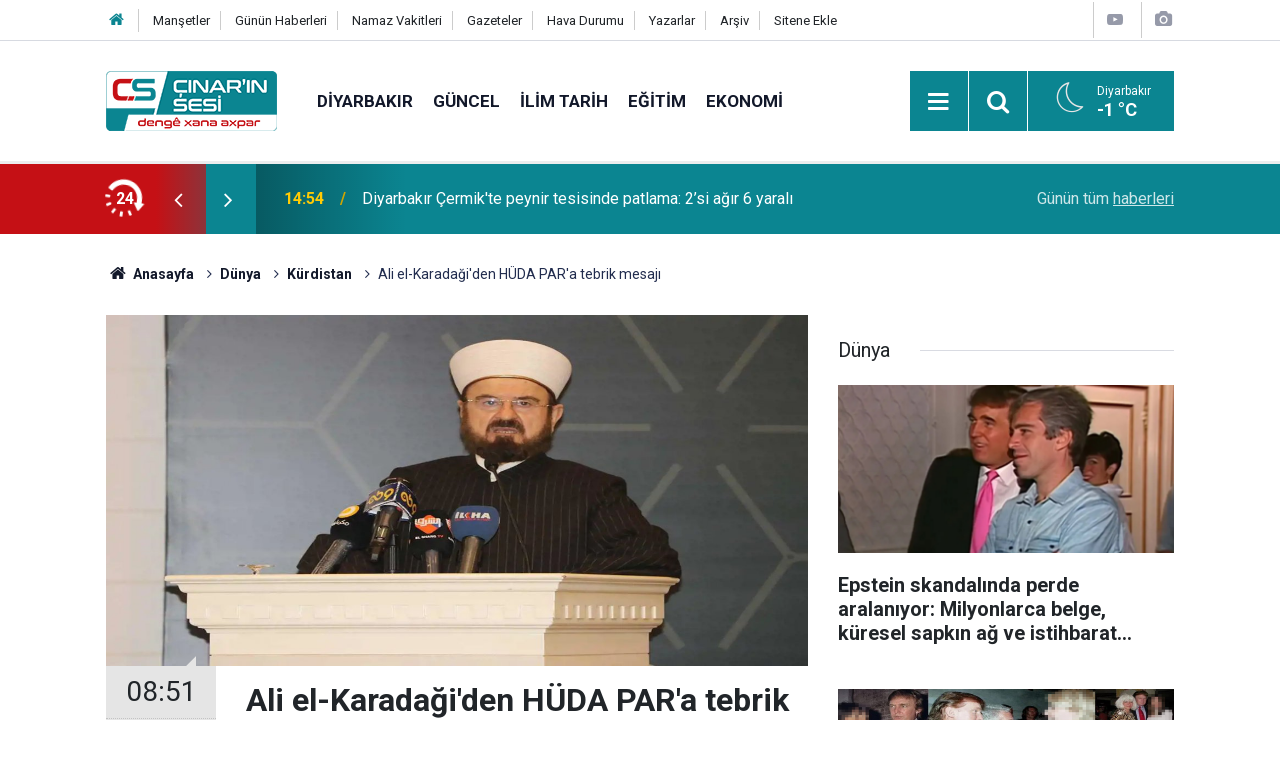

--- FILE ---
content_type: text/html; charset=UTF-8
request_url: https://www.cinarinsesi.com/ali-el-karadagiden-huda-para-tebrik-mesaji-280505h.htm
body_size: 9751
content:
<!doctype html>
	<html lang="tr">
	<head>
		<meta charset="utf-8"/>
		<meta http-equiv="X-UA-Compatible" content="IE=edge"/>
		<meta name="viewport" content="width=device-width, initial-scale=1"/>
		<title>Ali el-Karadaği&#039;den HÜDA PAR&#039;a tebrik mesajı</title>
		<meta name="description" content="Dünya Müslüman Âlimler Birliği Genel Sekreteri Ali el-Karadaği, HÜDA PAR&#039;ın Meclis&#039;e 4 milletvekili göndermesinden dolayı HÜDA PAR&#039;ı tebrik etti." />
<link rel="canonical" href="https://www.cinarinsesi.com/ali-el-karadagiden-huda-para-tebrik-mesaji-280505h.htm" />
<link rel="amphtml" href="https://www.cinarinsesi.com/service/amp/ali-el-karadagiden-huda-para-tebrik-mesaji-280505h.htm" />
<meta property="og:type" content="article" />
<meta property="og:site_name" content="Çınarın Sesi" />
<meta property="og:url" content="https://www.cinarinsesi.com/ali-el-karadagiden-huda-para-tebrik-mesaji-280505h.htm" />
<meta property="og:title" content="Ali el-Karadaği&#039;den HÜDA PAR&#039;a tebrik mesajı" />
<meta property="og:description" content="Dünya Müslüman Âlimler Birliği Genel Sekreteri Ali el-Karadaği, HÜDA PAR&#039;ın Meclis&#039;e 4 milletvekili göndermesinden dolayı HÜDA PAR&#039;ı tebrik etti." />
<meta property="og:image" content="https://www.cinarinsesi.com/d/news/309613.jpg" />
<meta property="og:image:width" content="702" />
<meta property="og:image:height" content="351" />
<meta name="twitter:card" content="summary_large_image" />
<meta name="twitter:site" content="@CinarinSesi" />
<meta name="twitter:url"  content="https://www.cinarinsesi.com/ali-el-karadagiden-huda-para-tebrik-mesaji-280505h.htm" />
<meta name="twitter:title" content="Ali el-Karadaği&#039;den HÜDA PAR&#039;a tebrik mesajı" />
<meta name="twitter:description" content="Dünya Müslüman Âlimler Birliği Genel Sekreteri Ali el-Karadaği, HÜDA PAR&#039;ın Meclis&#039;e 4 milletvekili göndermesinden dolayı HÜDA PAR&#039;ı tebrik etti." />
<meta name="twitter:image" content="https://www.cinarinsesi.com/d/news/309613.jpg" />
		<meta name="robots" content="max-snippet:-1, max-image-preview:large, max-video-preview:-1"/>
		<link rel="manifest" href="/manifest.json"/>
		<link rel="icon" href="https://www.cinarinsesi.com/d/assets/favicon/favicon.ico"/>
		<meta name="generator" content="CM News 6.0"/>

		<link rel="preconnect" href="https://fonts.gstatic.com"/>
		<link rel="preconnect" href="https://www.google-analytics.com"/>
		<link rel="preconnect" href="https://stats.g.doubleclick.net"/>
		<link rel="preconnect" href="https://tpc.googlesyndication.com"/>
		<link rel="preconnect" href="https://pagead2.googlesyndication.com"/>

		<link rel="stylesheet" href="https://www.cinarinsesi.com/d/assets/bundle/2019-main.css?1745502072"/>

		<script>
			const BURL = "https://www.cinarinsesi.com/",
				DURL = "https://www.cinarinsesi.com/d/";
		</script>
		<script type="text/javascript" src="https://www.cinarinsesi.com/d/assets/bundle/2019-main.js?1745502072" async></script>

		<!-- Global site tag (gtag.js) - Google Analytics -->
<script async src="https://www.googletagmanager.com/gtag/js?id=G-B38D3Z9Q6R"></script>
<script>
  window.dataLayer = window.dataLayer || [];
  function gtag(){dataLayer.push(arguments);}
  gtag('js', new Date());

  gtag('config', 'G-B38D3Z9Q6R');
</script>


<meta name="yandex-verification" content="53d1d6a1c8f9fb50" />	</head>
	<body class="body-main news-detail news-13">
		<header class="base-header header-01">

	<div class="nav-top-container d-none d-lg-block">
		<div class="container">
			<div class="row">
				<div class="col">
					<nav class="nav-top">
	<div><a href="/" title="Anasayfa"><i class="icon-home"></i></a></div>
	<div><a href="/mansetler" title="Manşetler">Manşetler</a></div>
	<div><a href="/son-haberler" title="Günün Haberleri">Günün Haberleri</a></div>
	<div><a href="/namaz-vakitleri" title="Namaz Vakitleri">Namaz Vakitleri</a></div>
	<div><a href="/gazete-mansetleri" title="Gazete Manşetleri">Gazeteler</a></div>
	<div><a href="/weather.php" title="Hava Durumu">Hava Durumu</a></div>
	<div><a href="/yazarlar" title="Yazarlar">Yazarlar</a></div>
	<div><a href="/ara" title="Arşiv">Arşiv</a></div>
	<div><a href="/sitene-ekle" title="Sitene Ekle">Sitene Ekle</a></div>
</nav>				</div>
				<div class="col-auto nav-icon">
					<div>
	<a href="/web-tv" title="Web TV"><span class="icon-youtube-play"></span></a>
</div>
<div>
	<a href="/foto-galeri" title="Foto Galeri"><span class="icon-camera"></span></a>
</div>
				</div>
			</div>
		</div>
	</div>

	<div class="nav-main-container">
		<div class="container">
			<div class="row h-100 align-items-center flex-nowrap">
				<div class="col-10 col-xl-auto brand">
					<a href="/" rel="home" title="Çınarın Sesi">
						<img loading="lazy" src="https://www.cinarinsesi.com/d/assets/logo.png" alt="Çınarın Sesi" width="171" height="60"/>
					</a>
				</div>
				<div class="col-xl-auto d-none d-xl-block">
					<ul class="nav-main d-flex flex-row">
													<li>
								<a href="/diyarbakir-haberleri-29hk.htm" title="Diyarbakır">Diyarbakır</a>
							</li>
														<li>
								<a href="/guncel-haberleri-12hk.htm" title="Güncel">Güncel</a>
							</li>
														<li>
								<a href="/ilim-tarih-haberleri-25hk.htm" title="İlim Tarih">İlim Tarih</a>
							</li>
														<li>
								<a href="/egitim-haberleri-14hk.htm" title="Eğitim">Eğitim</a>
							</li>
														<li>
								<a href="/ekonomi-haberleri-15hk.htm" title="Ekonomi">Ekonomi</a>
							</li>
												</ul>
				</div>
				<div class="col-2 col-xl-auto d-flex justify-content-end ml-auto">
					<ul class="nav-tool d-flex flex-row">
						<li>
							<button class="btn show-all-menu" aria-label="Menu"><i class="icon-menu"></i></button>
						</li>
						<!--li class="d-none d-sm-block"><button class="btn" aria-label="Ara"><i class="icon-search"></i></button></li-->
						<li class="d-none d-sm-block">
							<a class="btn" href="/ara"><i class="icon-search"></i></a>
						</li>
													<li class="align-items-center d-none d-lg-flex weather">
								<span class="weather-icon float-left"><i class="icon-accu-33"></i></span>
																<div class="weather-info float-left">
									<div class="city">Diyarbakır										<span>-1 °C</span></div>
								</div>
							</li>
											</ul>
				</div>
			</div>
		</div>
	</div>

	<section class="bar-last-news">
	<div class="container d-flex align-items-center">
		<div class="icon">
			<i class="icon-spin-cm-1 animate-spin"></i>
			<span>24</span>
		</div>
		<div class="items">
			<div class="owl-carousel owl-align-items-center" data-options='{
				"items": 1,
				"rewind": true,
				"autoplay": true,
				"autoplayHoverPause": true,
				"dots": false,
				"nav": true,
				"navText": "icon-angle",
				"animateOut": "slideOutUp",
				"animateIn": "slideInUp"}'
			>
									<div class="item">
						<span class="time">14:54</span>
						<a href="/diyarbakir-cermikte-peynir-tesisinde-patlama-2si-agir-6-yarali-297033h.htm">Diyarbakır Çermik'te peynir tesisinde patlama: 2’si ağır 6 yaralı</a>
					</div>
										<div class="item">
						<span class="time">14:52</span>
						<a href="/cungusun-bu-mahallesinde-su-ve-yol-yok-cocuklar-2-yildir-okula-gidemiyor-297032h.htm">Çüngüş'ün bu mahallesinde su ve yol yok, çocuklar 2 yıldır okula gidemiyor</a>
					</div>
										<div class="item">
						<span class="time">14:50</span>
						<a href="/diyarbakirda-bismilde-hareket-halindeki-arac-bir-anda-alev-aldi-297031h.htm">Diyarbakır'da Bismil'de hareket halindeki araç bir anda alev aldı</a>
					</div>
										<div class="item">
						<span class="time">13:22</span>
						<a href="/huda-par-milletvekili-faruk-dinc-diyarbakirlilarin-taleplerini-mecliste-dile-getirdi-297030h.htm">HÜDA PAR Milletvekili Faruk Dinç Diyarbakırlıların taleplerini Meclis’te dile getirdi</a>
					</div>
										<div class="item">
						<span class="time">13:21</span>
						<a href="/mevsimsel-gecisler-ruh-sagligini-etkiliyor-297029h.htm">Mevsimsel geçişler ruh sağlığını etkiliyor</a>
					</div>
										<div class="item">
						<span class="time">11:01</span>
						<a href="/regaib-kandili-bugun-idrak-edilecek-eller-gazze-icin-semaya-kalkacak-297028h.htm">Regaib Kandili bugün idrak edilecek: Eller Gazze için semaya kalkacak</a>
					</div>
										<div class="item">
						<span class="time">10:59</span>
						<a href="/molla-osman-teyfurdan-yilbasi-uyarisi-musluman-gayrimuslim-adetlerine-kapilmamali-297027h.htm">Molla Osman Teyfur'dan yılbaşı uyarısı: Müslüman, gayrimüslim adetlerine kapılmamalı</a>
					</div>
										<div class="item">
						<span class="time">10:57</span>
						<a href="/epstein-skandalinda-perde-aralaniyor-milyonlarca-belge-kuresel-sapkin-ag-ve-297026h.htm">Epstein skandalında perde aralanıyor: Milyonlarca belge, küresel sapkın ağ ve istihbarat gölgesi</a>
					</div>
										<div class="item">
						<span class="time">10:48</span>
						<a href="/huda-parin-meclise-sundugu-raporun-detaylari-belli-oldu-kalici-baris-ve-adalet-icin-297025h.htm">HÜDA PAR’ın Meclis’e sunduğu raporun detayları belli oldu: Kalıcı barış ve adalet için atılması gereken 15 adım!</a>
					</div>
										<div class="item">
						<span class="time">10:47</span>
						<a href="/huda-par-cinar-ilce-baskani-tekdaldan-regaip-kandili-mesaji-297024h.htm">HÜDA PAR Çınar İlçe Başkanı Tekdal'dan Regaip Kandili mesaji</a>
					</div>
								</div>
		</div>
		<div class="all-link">
			<a href="/son-haberler">Günün tüm <u>haberleri</u></a>
		</div>
	</div>
</section>
</header>

<section class="breadcrumbs">
	<div class="container">

		<ol>
			<li><a href="https://www.cinarinsesi.com/"><h1><i class="icon-home"></i> Anasayfa</h1></a></li>
																		<li><a href="https://www.cinarinsesi.com/dunya-haberleri-13hk.htm"><h2>Dünya</h2></a></li>
																											<li><a href="https://www.cinarinsesi.com/kurdistan-haberleri-845hk.htm"><h2>Kürdistan</h2></a></li>
																					<li><h3>Ali el-Karadaği'den HÜDA PAR'a tebrik mesajı</h3></li>
									</ol>

	</div>
</section>
<!-- -->
	<main role="main">
				<div class="container section-padding-gutter">
							<div class="row">
	<div class="col-12 col-lg-8">
	<div class="page-content  news-scroll" data-pages="[{&quot;id&quot;:&quot;297033&quot;,&quot;link&quot;:&quot;diyarbakir-cermikte-peynir-tesisinde-patlama-2si-agir-6-yarali-297033h.htm&quot;},{&quot;id&quot;:&quot;297031&quot;,&quot;link&quot;:&quot;diyarbakirda-bismilde-hareket-halindeki-arac-bir-anda-alev-aldi-297031h.htm&quot;},{&quot;id&quot;:&quot;297030&quot;,&quot;link&quot;:&quot;huda-par-milletvekili-faruk-dinc-diyarbakirlilarin-taleplerini-mecliste-dile-getirdi-297030h.htm&quot;},{&quot;id&quot;:&quot;297029&quot;,&quot;link&quot;:&quot;mevsimsel-gecisler-ruh-sagligini-etkiliyor-297029h.htm&quot;},{&quot;id&quot;:&quot;297028&quot;,&quot;link&quot;:&quot;regaib-kandili-bugun-idrak-edilecek-eller-gazze-icin-semaya-kalkacak-297028h.htm&quot;},{&quot;id&quot;:&quot;297027&quot;,&quot;link&quot;:&quot;molla-osman-teyfurdan-yilbasi-uyarisi-musluman-gayrimuslim-adetlerine-kapilmamali-297027h.htm&quot;},{&quot;id&quot;:&quot;297026&quot;,&quot;link&quot;:&quot;epstein-skandalinda-perde-aralaniyor-milyonlarca-belge-kuresel-sapkin-ag-ve-297026h.htm&quot;},{&quot;id&quot;:&quot;297025&quot;,&quot;link&quot;:&quot;huda-parin-meclise-sundugu-raporun-detaylari-belli-oldu-kalici-baris-ve-adalet-icin-297025h.htm&quot;},{&quot;id&quot;:&quot;297023&quot;,&quot;link&quot;:&quot;huda-par-milletvekili-faruk-dinc-belirlenen-asgari-ucret-bir-kisinin-bile-gecimini-297023h.htm&quot;},{&quot;id&quot;:&quot;297022&quot;,&quot;link&quot;:&quot;di-qezaya-li-cizire-de-ku-li-6-wesayita-qelibi-ajokar-beriya-qezaye-ji-vince-xwe-297022h.htm&quot;}]">
	<div class="post-article" id="news-'280505" data-order="1" data-id="280505" data-title="Ali el-Karadaği&#039;den HÜDA PAR&#039;a tebrik mesajı" data-url="https://www.cinarinsesi.com/ali-el-karadagiden-huda-para-tebrik-mesaji-280505h.htm">
		<div class="article-detail news-detail">

			<div class="article-image">
									<div class="imgc image">
						<img loading="lazy" src="https://www.cinarinsesi.com/d/news/309613.jpg" data-sizes="auto" data-srcset-pass="https://www.cinarinsesi.com/d/news_ts/309613.jpg 414w, https://www.cinarinsesi.com/d/news_t/309613.jpg 702w, https://www.cinarinsesi.com/d/news/309613.jpg 1280w" alt="Ali el-Karadaği&#039;den HÜDA PAR&#039;a tebrik mesajı"/>
					</div>
							</div>

			<aside class="article-side">
				<div class="position-sticky">
					<div class="content-date">
						<time class="p1" datetime="2023-05-16 08:51:46">08:51</time>
						<span class="p2">16 Mayıs 2023</span>
					</div>
					<div class="content-tools bookmark-block" data-type="1" data-twitter="CinarinSesi">
						<button class="icon-mail-alt bg" onclick="return openPopUp_520x390('/send_to_friend.php?type=1&amp;id=280505');" title="Arkadaşına Gönder"></button>
						<button class="icon-print bg" onclick="return openPopUp_670x500('/print.php?type=1&amp;id=280505')" title="Yazdır"></button>

													<button class="icon-comment bg" onclick="$.scrollTo('#comment_form_280505', 600);" title="Yorum Yap"></button>
																	</div>
				</div>
			</aside>

			<article class="article-content">

				<div class="content-heading">
					<h1 class="content-title">Ali el-Karadaği'den HÜDA PAR'a tebrik mesajı</h1>
					<p class="content-description">Dünya Müslüman Âlimler Birliği Genel Sekreteri Ali el-Karadaği, HÜDA PAR'ın Meclis'e 4 milletvekili göndermesinden dolayı HÜDA PAR'ı tebrik etti.</p>
				</div>

							<section class="banner banner-wide"><style>
				.follow-google-news {
					border-radius: 3px;
					background-color: #f1f1f1;
					display: inline-flex;
					flex-wrap: wrap;
					align-items: center;
					margin-bottom: 30px;
					padding: 10px;
					color: rgb(95, 99, 104);
					font-size: 22px;
				}

				.follow-google-news .m {
					flex-basis: 100%;
				}

				.follow-google-news .ft {
					color: #a30000;
					margin-left: 8px;
					font-size: 16px;
					font-weight: 700;
				}
			</style>
			<a class="follow-google-news" href="https://news.google.com/publications/CAAqBwgKMNbMoAsw3ta4Aw" title="Çınarın Sesi - Google Haberler" target="_blank" rel="noopener" data-track='{"category" : "socialEvents", "label": "followGoogleNewsTop", "action": "click"}'>
				<span class="m">Sitemize destek olmak için</span>
				<span class="gl" aria-hidden="true">
							<svg xmlns="http://www.w3.org/2000/svg" width="74" height="24" viewBox="0 0 74 24"><path fill="#4285F4" d="M9.24 8.19v2.46h5.88c-.18 1.38-.64 2.39-1.34 3.1-.86.86-2.2 1.8-4.54 1.8-3.62 0-6.45-2.92-6.45-6.54s2.83-6.54 6.45-6.54c1.95 0 3.38.77 4.43 1.76L15.4 2.5C13.94 1.08 11.98 0 9.24 0 4.28 0 .11 4.04.11 9s4.17 9 9.13 9c2.68 0 4.7-.88 6.28-2.52 1.62-1.62 2.13-3.91 2.13-5.75 0-.57-.04-1.1-.13-1.54H9.24z"/><path fill="#EA4335" d="M25 6.19c-3.21 0-5.83 2.44-5.83 5.81 0 3.34 2.62 5.81 5.83 5.81s5.83-2.46 5.83-5.81c0-3.37-2.62-5.81-5.83-5.81zm0 9.33c-1.76 0-3.28-1.45-3.28-3.52 0-2.09 1.52-3.52 3.28-3.52s3.28 1.43 3.28 3.52c0 2.07-1.52 3.52-3.28 3.52z"/><path fill="#4285F4" d="M53.58 7.49h-.09c-.57-.68-1.67-1.3-3.06-1.3C47.53 6.19 45 8.72 45 12c0 3.26 2.53 5.81 5.43 5.81 1.39 0 2.49-.62 3.06-1.32h.09v.81c0 2.22-1.19 3.41-3.1 3.41-1.56 0-2.53-1.12-2.93-2.07l-2.22.92c.64 1.54 2.33 3.43 5.15 3.43 2.99 0 5.52-1.76 5.52-6.05V6.49h-2.42v1zm-2.93 8.03c-1.76 0-3.1-1.5-3.1-3.52 0-2.05 1.34-3.52 3.1-3.52 1.74 0 3.1 1.5 3.1 3.54.01 2.03-1.36 3.5-3.1 3.5z"/><path fill="#FBBC05" d="M38 6.19c-3.21 0-5.83 2.44-5.83 5.81 0 3.34 2.62 5.81 5.83 5.81s5.83-2.46 5.83-5.81c0-3.37-2.62-5.81-5.83-5.81zm0 9.33c-1.76 0-3.28-1.45-3.28-3.52 0-2.09 1.52-3.52 3.28-3.52s3.28 1.43 3.28 3.52c0 2.07-1.52 3.52-3.28 3.52z"/><path fill="#34A853" d="M58 .24h2.51v17.57H58z"/><path fill="#EA4335" d="M68.26 15.52c-1.3 0-2.22-.59-2.82-1.76l7.77-3.21-.26-.66c-.48-1.3-1.96-3.7-4.97-3.7-2.99 0-5.48 2.35-5.48 5.81 0 3.26 2.46 5.81 5.76 5.81 2.66 0 4.2-1.63 4.84-2.57l-1.98-1.32c-.66.96-1.56 1.6-2.86 1.6zm-.18-7.15c1.03 0 1.91.53 2.2 1.28l-5.25 2.17c0-2.44 1.73-3.45 3.05-3.45z"/></svg>
						</span>
				<span class="gh">Haberler</span>
				<span class="ft">'de takip edin</span>
				<span class="m" style="text-decoration: underline"> <b style="color: rgb(26, 115, 232)">✰</b> işaretine basmayı unutmayın</span>
			</a></section>
		
				
				<div class="text-content">
					<p>AK Parti listelerinden seçime giren HÜDA PAR'ın her 4 adayı da Meclis'e girmeye hak kazandı.</p><p>Cumhurbaşkanlığı Seçiminde Cumhurbaşkanı Recep Tayyip Erdoğan'ı destekleyen HÜDA PAR, İstanbul, Gaziantep, Mersin ve Batman'da AK Parti listelerinden 4 milletvekili adayı gösterdi.</p><p>HÜDA PAR Genel Başkanı Zekeriya Yapıcıoğlu İstanbul'dan, HÜDA PAR Genel Sekreteri Şehzade Demir Gaziantep'ten, HÜDA PAR Genel İdare Kurulu Üyesi Faruk Dinç Mersin'den, HÜDA PAR Sözcüsü Serkan Ramanlı da Batman'dan aday olmuştu.</p><p>Kesin olmayan sonuçlara göre her 4 aday da Meclis'e girmeye hak kazandı.</p><p>HÜDA PAR'ın 4 milletvekilini Meclis'e göndermesinden dolayı, Dünya Müslüman Âlimler Birliği Genel Sekreteri Ali Muhyiddin el-Karadaği, HÜDA PAR'a bir tebrik mesajı yayımladı.</p><p>el-Karadaği, mesajında şunları kaydetti:</p><p>"Es Selamu aleykum ve rahmetullahi ve berekatuh</p><p>Hakikaten, Partinizden 4 kardeşimizin milletvekili seçilerek Parlamentoya girmesinden dolayı çok sevinçliyiz.</p><p>Bu kardeşleri can u gönülden tebrik ediyor, çok sevindiğimizi belirtiyor, çokça dua ediyoruz.</p><p>Bu kardeşlerimiz için Cenâb-ı Mevlâ'dan daha nice muvaffakiyetler diler, isabet ve istikametler niyaz ederiz.</p><p>Cenâb-ı Allah, çalışmalarını bereketli kılsın.</p><p>İslam'a, Müslümanlara, Ümmet'e ve de halkımıza faydalı hizmetlerde muvaffak eylesin." (İLKHA)</p></p>				</div>

				
				
				
				
				
				
				
			</article>
		</div>

		
				<section class="comment-block">
		<header class="caption"><span>HABERE</span> YORUM KAT</header>

		<div class="comment_add clearfix">
	<form method="post" id="comment_form_280505" onsubmit="return addComment(this, 1, 280505);">
		<textarea name="comment_content" class="comment_content" rows="6" placeholder="YORUMUNUZ" maxlength="600"></textarea>
		<input type="hidden" name="reply" value="0"/>
		<span class="reply_to"></span>
		<input type="text" name="member_name" class="member_name" placeholder="AD-SOYAD"/>
		<input type="submit" name="comment_submit" class="comment_submit" value="YORUMLA"/>
	</form>
			<div class="info"><b>UYARI:</b> Küfür, hakaret, rencide edici cümleler veya imalar, inançlara saldırı içeren, imla kuralları ile yazılmamış,<br /> Türkçe karakter kullanılmayan ve büyük harflerle yazılmış yorumlar onaylanmamaktadır.</div>
	</div>
		
	</section>


<!-- -->

		
		
			</div>
	</div>
	</div>
			<div class="col-12 col-lg-4">
			<section class="side-content news-side-list ">
			<header class="side-caption">
			<div><span>Dünya </span></div>
		</header>
		<div class="row">
																<div class="col-12 mb-4 box-02">
						<div class="post-item ia">
			<a href="/epstein-skandalinda-perde-aralaniyor-milyonlarca-belge-kuresel-sapkin-ag-ve-297026h.htm">
				<div class="imgc">
					<img loading="lazy" src="https://www.cinarinsesi.com/d/news/323063.jpg" alt="Epstein skandalında perde aralanıyor: Milyonlarca belge, küresel sapkın ağ ve istihbarat gölgesi"/>
				</div>
				<span class="t">Epstein skandalında perde aralanıyor: Milyonlarca belge, küresel sapkın ağ ve istihbarat gölgesi</span>
											</a>
		</div>
					</div>
			
														<div class="col-12 mb-4 box-02">
						<div class="post-item ia">
			<a href="/abd-adalet-bakanligi-epstein-dosyalarinin-yeni-bolumunu-acikladi-296944h.htm">
				<div class="imgc">
					<img loading="lazy" src="https://www.cinarinsesi.com/d/news/322991.jpg" alt="ABD Adalet Bakanlığı, Epstein dosyalarının yeni bölümünü açıkladı"/>
				</div>
				<span class="t">ABD Adalet Bakanlığı, Epstein dosyalarının yeni bölümünü açıkladı</span>
											</a>
		</div>
					</div>
															<div class="col-12">
									</div>
			
														<div class="col-12 mb-4 box-02">
						<div class="post-item ia">
			<a href="/hindistanda-yabani-filler-5-kisiyi-oldurdu-296927h.htm">
				<div class="imgc">
					<img loading="lazy" src="https://www.cinarinsesi.com/d/news/322977.jpg" alt="Hindistan’da yabani filler 5 kişiyi öldürdü"/>
				</div>
				<span class="t">Hindistan’da yabani filler 5 kişiyi öldürdü</span>
											</a>
		</div>
					</div>
			
														<div class="col-12 mb-4 box-02">
						<div class="post-item ia">
			<a href="/epstein-dosyasi-yeniden-acildi-sapkin-guc-sahipleri-istismar-ve-istihbarat-296827h.htm">
				<div class="imgc">
					<img loading="lazy" src="https://www.cinarinsesi.com/d/news/322892.jpg" alt="Epstein dosyası yeniden açıldı: Sapkın güç sahipleri, istismar ve istihbarat"/>
				</div>
				<span class="t">Epstein dosyası yeniden açıldı: Sapkın güç sahipleri, istismar ve istihbarat</span>
											</a>
		</div>
					</div>
															<div class="col-12">
									</div>
			
														<div class="col-12 mb-4 box-02">
						<div class="post-item ia">
			<a href="/guney-kurdistanda-sel-felaketi-2-olu-1-yarali-296782h.htm">
				<div class="imgc">
					<img loading="lazy" src="https://www.cinarinsesi.com/d/news/322853.jpg" alt="Güney Kürdistan&#039;da sel felaketi: 2 ölü, 1 yaralı"/>
				</div>
				<span class="t">Güney Kürdistan'da sel felaketi: 2 ölü, 1 yaralı</span>
											</a>
		</div>
					</div>
			
														<div class="col-12 mb-4 box-02">
						<div class="post-item ia">
			<a href="/bm-gazzede-durum-felaket-boyutunda-296777h.htm">
				<div class="imgc">
					<img loading="lazy" src="https://www.cinarinsesi.com/d/news/322852.jpg" alt="BM: Gazze&#039;de durum felaket boyutunda"/>
				</div>
				<span class="t">BM: Gazze'de durum felaket boyutunda</span>
											</a>
		</div>
					</div>
															<div class="col-12">
									</div>
			
														<div class="col-12 mb-4 box-02">
						<div class="post-item ia">
			<a href="/isbirlikci-cetelerde-kirilma-ani-onlarca-silahli-milis-hamasa-teslim-oluyor-296752h.htm">
				<div class="imgc">
					<img loading="lazy" src="https://www.cinarinsesi.com/d/news/322785.jpg" alt="İşbirlikçi çetelerde kırılma anı: Onlarca silahlı milis HAMAS&#039;a teslim oluyor"/>
				</div>
				<span class="t">İşbirlikçi çetelerde kırılma anı: Onlarca silahlı milis HAMAS'a teslim oluyor</span>
											</a>
		</div>
					</div>
			
														<div class="col-12 mb-4 box-02">
						<div class="post-item ia">
			<a href="/hamas-yaser-ebu-sebabin-akibeti-isgalcilerle-is-birligi-yapan-herkes-icin-bir-296696h.htm">
				<div class="imgc">
					<img loading="lazy" src="https://www.cinarinsesi.com/d/news/322785.jpg" alt="HAMAS: Yaser Ebu Şebab&#039;ın akıbeti, işgalcilerle iş birliği yapan herkes için bir uyarıdır"/>
				</div>
				<span class="t">HAMAS: Yaser Ebu Şebab'ın akıbeti, işgalcilerle iş birliği yapan herkes için bir uyarıdır</span>
											</a>
		</div>
					</div>
												</div>
</section>		</div>
		</div>
		</div>
	</main>

	<footer class="base-footer footer-01">
	<div class="nav-top-container">
		<div class="container">
			<div class="row">
				<div class="col-12 col-lg-auto">
					Çınarın Sesi &copy; 2012				</div>
				<div class="col-12 col-lg-auto">
					<nav class="nav-footer">
	<div><a href="/nobetci-eczaneler/diyarbakir" title="diyarbakır nöbetçi eczaneler">diyarbakır nöbetçi eczaneler</a></div>
	<div><a href="/kunye" title="Künye">Künye</a></div>
	<div><a href="/gizlilik-ilkeleri" title="Gizlilik İlkeleri">Gizlilik İlkeleri</a></div>
	<div><a href="/kullanim-sartlari" title="Kullanım Şartları">Kullanım Şartları</a></div>
</nav>				</div>
				<div class="col-12 col-lg-auto">
					<div class="nav-social"><a class="facebook-bg" href="https://www.facebook.com/CinarinSesi" rel="nofollow noopener noreferrer" target="_blank" title="Facebook ile takip et"><i class="icon-facebook"></i></a><a class="twitter-bg" href="https://twitter.com/CinarinSesi" rel="nofollow noopener noreferrer" target="_blank" title="Twitter ile takip et"><i class="icon-twitter"></i></a><a class="youtube-bg" href="https://www.youtube.com/channel/UCzrEOE_lxi2FOnhx8UuJRcQ" rel="nofollow noopener noreferrer" target="_blank" title="Youtube sayfamıza abone ol"><i class="icon-youtube"></i></a><a class="pinterest-bg" href="https://www.pinterest.com/cinarinsesi" rel="nofollow noopener noreferrer" target="_blank" title="Pinterest ile takip et"><i class="icon-pinterest"></i></a><a class="rss-bg" href="/service/rss.php" target="_blank" title="RSS, News Feed, Haber Beslemesi"><i class="icon-rss"></i></a></div>				</div>
			</div>
		</div>
	</div>
			<section class="nav-tags-container">
			<div class="container">
				<ul class="nav-tags">
    <li><a href="/diyarbakir-haberleri-29hk.htm" title="Diyarbakır Haberleri">Diyarbakır Haberleri</a></li>
    <li><a href="/baglar-haberleri-1165hk.htm" title="Bağlar Haberleri">Bağlar Haberleri</a></li>
    <li><a href="/sur-haberleri-1166hk.htm" title="Sur Haberleri">Sur Haberleri</a></li>
    <li><a href="/kayapinar-haberleri-1168hk.htm" title="Kayapınar Haberleri">Kayapınar Haberleri</a></li>
    <li><a href="/yenisehir-haberleri-1167hk.htm" title="Yenişehir Haberleri">Yenişehir Haberleri</a></li>
    <li><a href="/bismil-haberleri-47hk.htm" title="Bismil Haberleri">Bismil Haberleri</a></li>
    <li><a href="/cermik-haberleri-48hk.htm" title="Çermik Haberleri">Çermik Haberleri</a></li>
    <li><a href="/cinar-haberleri-24hk.htm" title="Çınar Haberleri">Çınar Haberleri</a></li>
    <li><a href="/cungus-haberleri-49hk.htm" title="Çüngüş Haberleri">Çüngüş Haberleri</a></li>
    <li><a href="/dicle-haberleri-50hk.htm" title="Dicle Haberleri">Dicle Haberleri</a></li>
    <li><a href="/egil-haberleri-51hk.htm" title="Eğil Haberleri">Eğil Haberleri</a></li>
    <li><a href="/ergani-haberleri-52hk.htm" title="Ergani Haberleri">Ergani Haberleri</a></li>
    <li><a href="/hani-haberleri-53hk.htm" title="Hani Haberleri">Hani Haberleri</a></li>
    <li><a href="/hazro-haberleri-54hk.htm" title="Hazro Haberleri">Hazro Haberleri</a></li>
    <li><a href="/kocakoy-haberleri-55hk.htm" title="Kocaköy Haberleri">Kocaköy Haberleri</a></li>
    <li><a href="/kulp-haberleri-56hk.htm" title="Kulp Haberleri">Kulp Haberleri</a></li>
    <li><a href="/lice-haberleri-57hk.htm" title="Lice Haberleri">Lice Haberleri</a></li>
    <li><a href="/silvan-haberleri-58hk.htm" title="Silvan Haberleri">Silvan Haberleri</a></li>
</ul>			</div>
		</section>
		<div class="container">
		<div class="row">
			<div class="col cm-sign">
				<i class="icon-cm" title="CM Bilişim Teknolojileri"></i>
				<a href="https://www.cmbilisim.com/haber-portali-20s.htm?utm_referrer=https%3A%2F%2Fwww.cinarinsesi.com%2F" target="_blank" title="CMNews Haber Portalı Yazılımı">Haber Portalı Yazılımı</a>
			</div>
		</div>
	</div>
</footer>
<div id="nav-all" class="nav-all nav-all-01 overlay">
	<div class="logo-container">
		<img src="https://www.cinarinsesi.com/d/assets/logo.png" alt="Çınarın Sesi" width="171" height="60" class="show-all-menu">
		<button id="close-nav-all" class="show-all-menu close"><i class="icon-cancel"></i></button>
	</div>
	<div class="search-container">
		<form action="/ara">
			<input type="text" placeholder="Sitede Ara" name="key"><button type="submit"><i class="icon-search"></i></button>
		</form>
	</div>
	<nav>
		<header class="caption">Haberler</header>
<ul class="topics">
		<li><a href="/son-haberler">Son Haberler</a></li>
	<li><a href="/mansetler">Manşetler</a></li>
			<li>
			<a href="/diyarbakir-haberleri-29hk.htm" title="Diyarbakır">Diyarbakır</a>
		</li>
				<li>
			<a href="/guncel-haberleri-12hk.htm" title="Güncel">Güncel</a>
		</li>
				<li>
			<a href="/ilim-tarih-haberleri-25hk.htm" title="İlim Tarih">İlim Tarih</a>
		</li>
				<li>
			<a href="/egitim-haberleri-14hk.htm" title="Eğitim">Eğitim</a>
		</li>
				<li>
			<a href="/ekonomi-haberleri-15hk.htm" title="Ekonomi">Ekonomi</a>
		</li>
				<li>
			<a href="/siyaset-haberleri-16hk.htm" title="Siyaset">Siyaset</a>
		</li>
				<li>
			<a href="/bilim-teknoloji-haberleri-17hk.htm" title="Bilim Teknoloji">Bilim Teknoloji</a>
		</li>
				<li>
			<a href="/ingilizce-haberleri-1170hk.htm" title="İngilizce">İngilizce</a>
		</li>
				<li>
			<a href="/kultur-sanat-haberleri-18hk.htm" title="Kültür Sanat">Kültür Sanat</a>
		</li>
				<li>
			<a href="/yasam-saglik-haberleri-20hk.htm" title="Yaşam Sağlık">Yaşam Sağlık</a>
		</li>
				<li>
			<a href="/kurdi-haberleri-21hk.htm" title="Kurdî">Kurdî</a>
		</li>
				<li>
			<a href="/dunya-haberleri-13hk.htm" title="Dünya">Dünya</a>
		</li>
				<li>
			<a href="/medya-kritik-haberleri-26hk.htm" title="Medya Kritik">Medya Kritik</a>
		</li>
				<li>
			<a href="/roportaj-haberleri-947hk.htm" title="Röportaj">Röportaj</a>
		</li>
				<li>
			<a href="/medyadan-alinti-haberleri-27hk.htm" title="Medyadan Alıntı">Medyadan Alıntı</a>
		</li>
				<li>
			<a href="/dernek-faaliyetleri-haberleri-28hk.htm" title="Dernek Faaliyetleri">Dernek Faaliyetleri</a>
		</li>
				<li>
			<a href="/haber-analiz-haberleri-946hk.htm" title="Haber Analiz">Haber Analiz</a>
		</li>
				<li>
			<a href="/islam-ve-kuran-haberleri-30hk.htm" title="İslam Ve Kuran">İslam Ve Kuran</a>
		</li>
				<li>
			<a href="/tarim-ve-hayvancilik-haberleri-31hk.htm" title="Tarım Ve Hayvancılık">Tarım Ve Hayvancılık</a>
		</li>
				<li>
			<a href="/hayvanlar-alemi-haberleri-948hk.htm" title="Hayvanlar Alemi">Hayvanlar Alemi</a>
		</li>
				<li>
			<a href="/taziye-mesajlari-haberleri-944hk.htm" title="Taziye Mesajları">Taziye Mesajları</a>
		</li>
				<li>
			<a href="/biyografi-haberleri-945hk.htm" title="Biyografi">Biyografi</a>
		</li>
		
</ul>
<header class="caption">Diğer İçerikler</header>
<ul class="topics">
		<li><a href="/foto-galeri">Foto Galeri</a></li>
	<li><a href="/web-tv">Web Tv</a></li>
	<li><a href="/yazarlar">Yazarlar</a></li>
	<li><a href="/gazete-mansetleri">Gazete Manşetleri</a></li>
	
</ul>
<header class="caption">Kurumsal</header>
<ul class="topics">
		<li><a href="/kunye">Künye</a></li>
	<li><a href="/iletisim">İletişim</a></li>
	<li><a href="/gizlilik-ilkeleri">Gizlilik İlkeleri</a></li>
	<li><a href="/kullanim-sartlari">Kullanım Şartları</a></li>
	<li><a href="/sitene-ekle">Geliştiriciler İçin</a></li>
	
</ul>	</nav>
</div>
<!-- -->
<script type="application/ld+json">
{
    "@context": "http://schema.org",
    "@graph": [
        {
            "@type": "WebSite",
            "url": "https://www.cinarinsesi.com/",
            "name": "Çınarın Sesi",
            "description": "Çınar'ın Sesi, Çınar Gündem, Çınar Haber, Son Dakika Çınar Haberleri",
            "potentialAction": {
                "@type": "SearchAction",
                "target": "https://www.cinarinsesi.com/ara?key={search_term_string}",
                "query-input": "required name=search_term_string"
            }
        },
        {
            "@type": "Organization",
            "name": "Çınarın Sesi",
            "url": "https://www.cinarinsesi.com/",
            "logo": "https://www.cinarinsesi.com/d/assets/logo.png",
            "telephone": "537 780 41 87",
            "address": "Cumhuriyet Mahallesi Badem Caddesi No:46  Çınar/Diyarbakır",
            "sameAs": [
                "https://www.facebook.com/CinarinSesi",
                "https://www.twitter.com/CinarinSesi"
            ]
        },
        {
            "@type": "BreadcrumbList",
            "itemListElement": [
                {
                    "@type": "ListItem",
                    "position": 1,
                    "name": "Anasayfa",
                    "item": "https://www.cinarinsesi.com/"
                },
                {
                    "@type": "ListItem",
                    "position": 2,
                    "name": "Dünya",
                    "item": "https://www.cinarinsesi.com/dunya-haberleri-13hk.htm"
                },
                {
                    "@type": "ListItem",
                    "position": 3,
                    "name": "Kürdistan",
                    "item": "https://www.cinarinsesi.com/kurdistan-haberleri-845hk.htm"
                }
            ]
        },
        {
            "@type": "NewsArticle",
            "datePublished": "2023-05-16T08:51:47+03:00",
            "dateCreated": "2023-05-16T08:51:47+03:00",
            "dateModified": "2023-05-16T08:51:47+03:00",
            "headline": "Ali el-Karadaği&#039;den HÜDA PAR&#039;a tebrik mesajı",
            "alternativeHeadline": "Ali el-Karadaği&#039;den HÜDA PAR&#039;a tebrik mesajı",
            "description": "Dünya Müslüman Âlimler Birliği Genel Sekreteri Ali el-Karadaği, HÜDA PAR&#039;ın Meclis&#039;e 4 milletvekili göndermesinden dolayı HÜDA PAR&#039;ı tebrik etti.",
            "articleSection": "Kürdistan",
            "image": [
                "https://www.cinarinsesi.com/d/news/309613.jpg"
            ],
            "speakable": {
                "@type": "SpeakableSpecification",
                "cssSelector": [
                    ".content-title",
                    ".content-description",
                    ".text-content"
                ]
            },
            "author": {
                "@type": "Organization",
                "name": "Çınar'ın Sesi",
                "logo": {
                    "@type": "ImageObject",
                    "url": "https://www.cinarinsesi.com/d/assets/logo-amp.png",
                    "width": 600,
                    "height": 60
                }
            },
            "publisher": {
                "@type": "Organization",
                "name": "Çınar'ın Sesi",
                "logo": {
                    "@type": "ImageObject",
                    "url": "https://www.cinarinsesi.com/d/assets/logo-amp.png",
                    "width": 600,
                    "height": 60
                }
            },
            "mainEntityOfPage": "https://www.cinarinsesi.com/ali-el-karadagiden-huda-para-tebrik-mesaji-280505h.htm",
            "inLanguage": "tr-TR"
        }
    ]
}
</script>
			<!-- 0.034868955612183 -->
	<script defer src="https://static.cloudflareinsights.com/beacon.min.js/vcd15cbe7772f49c399c6a5babf22c1241717689176015" integrity="sha512-ZpsOmlRQV6y907TI0dKBHq9Md29nnaEIPlkf84rnaERnq6zvWvPUqr2ft8M1aS28oN72PdrCzSjY4U6VaAw1EQ==" data-cf-beacon='{"version":"2024.11.0","token":"9b28855b356f402bb96523473f4f3ca3","r":1,"server_timing":{"name":{"cfCacheStatus":true,"cfEdge":true,"cfExtPri":true,"cfL4":true,"cfOrigin":true,"cfSpeedBrain":true},"location_startswith":null}}' crossorigin="anonymous"></script>
</body>
	</html>
	